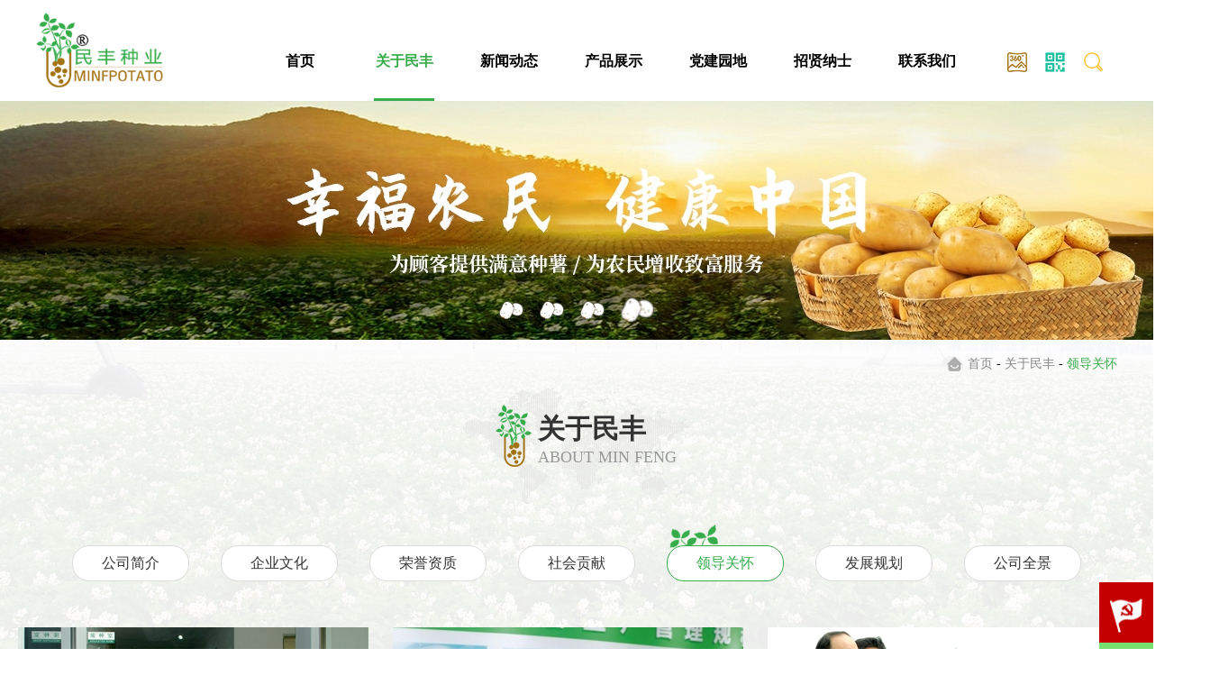

--- FILE ---
content_type: text/html; charset=utf-8
request_url: http://minfpotato.com/ldgh_161/
body_size: 5631
content:
<!DOCTYPE HTML PUBLIC "-//W3C//DTD XHTML 1.0 Transitional//EN" "http://www.w3.org/TR/xhtml1/DTD/xhtml1-transitional.dtd">
<html xmlns="http://www.w3.org/1999/xhtml">
<head>
  
<meta charset="UTF-8">
<meta name="viewport" content="width=device-width, initial-scale=1.0 ,user-scalable=0">
<meta http-equiv="X-UA-Compatible" content="ie=edge">
<title>领导关怀-内蒙古民丰种业有限公司</title>
<link rel="stylesheet" href="/css/base.css">
<link rel="stylesheet" href="/css/swiper.min.css">
<link rel="stylesheet" href="/css/chajian/animate.min.css">
<link rel="stylesheet" href="/css/basetsj.css">
<script src="/js/vendor/jquery-1.7.min.js"></script>
<script src="/js/vendor/jquery.SuperSlide.2.1.3.js"></script>
<script src="/js/vendor/swiper.min.js"></script>
<script src="/js/vendor/common.js"></script>
<script src="/js/EasePack.min.js"></script>
<script src="/js/TweenLite.min.js"></script>
<script src="/js/vendor/wow.min.js"></script>
<script>
    new WOW().init();
</script>
<script>
     var RootPath = "";
</script>
<script>
    $(".gsjs_yi ul li a ").mouseenter(function () {
        var jg = $(this).parent().index();
        $(".gsjs_yi ul li").eq(jg).css("background", "url(img/029.png) no-repeat 18px 22px")
    })
    $(".gsjs_yi ul li a ").mouseleave(function () {
        var jg = $(this).parent().index();
        $(".gsjs_yi ul li").eq(jg).css("background", "url(img/029.png) no-repeat 20px 46px")
        $(".gsjs_yi ul li.on").css("background", "url(img/029.png) no-repeat 18px 22px")
    })
</script>

</head>
<body class="home">


<div class="head_z">
    <div class="w">
        <div class="head_z_log">
            <a href="http://minfpotato.com/" target="_blank" title="内蒙古民丰种业有限公司">
                <img src="/img/001.png" alt="内蒙古民丰种业有限公司">
            </a>
        </div>
        <ul>

            <li 0>
                <a href="http://minfpotato.com/">
                    首页
                </a>
            </li>
            <li 117>
                <a href="http://minfpotato.com/gsjj_118">关于民丰</a>
                <ul>
                    <div>
                        <li 118>
                            <a href="http://minfpotato.com/gsjj_118">公司简介</a>
                        </li>
                        <li 158>
                            <a href="http://minfpotato.com/gsjj_158">企业文化</a>
                        </li>
                        <li 159>
                            <a href="http://minfpotato.com/ryzz_159">荣誉资质</a>
                        </li>
                        <li 160>
                            <a href="http://minfpotato.com/gsjj_160">社会贡献</a>
                        </li>
                        <li 161>
                            <a href="http://minfpotato.com/ldgh_161">领导关怀</a>
                        </li>
                        <li 162>
                            <a href="http://minfpotato.com/gsjj_162">发展规划</a>
                        </li>
                        <li 163>
                                <a href="https://d34jiokkz.720think.com/t/d34jiokkz?def_sid=109130" target="_blank">公司全景</a>
                        </li>
                                                </div>
                </ul>
            </li>
            <li 164>
                <a href="http://minfpotato.com/shgx_165">新闻动态</a>
                <ul>
                    <div>
                        <li 165>
                            <a href="http://minfpotato.com/shgx_165">公司新闻</a>
                        </li>
                        <li 166>
                            <a href="http://minfpotato.com/shgx_166">行业动态</a>
                        </li>
                                                            <li>
                                    <a href="https://www.nmg.gov.cn/zwgk/zfgb/2025n/202310/" target="_blank">政府公报</a>
                                </li>
                    </div>
                </ul>
            </li>
            <li 168>
                <a href="http://minfpotato.com/cpzs_169">产品展示</a>
                <ul>
                    <div>
                        <li 169>
                            <a href="http://minfpotato.com/cpzs_169">民丰种业</a>
                        </li>
                        <li 170>
                            <a href="http://minfpotato.com/cpzs_170">阴山优麦</a>
                        </li>
                        <li 171>
                            <a href="http://minfpotato.com/cpzs_171">蒙薯食品</a>
                        </li>
                                                </div>
                </ul>
            </li>
            <li 167>
                <a href="http://minfpotato.com/djyd_167">党建园地</a>
                <ul>
                    <div>
                                                </div>
                </ul>
            </li>
            <li 172>
                <a href="http://minfpotato.com/zxns_172">招贤纳士</a>
                <ul>
                    <div>
                                                </div>
                </ul>
            </li>
            <li 174>
                <a href="http://minfpotato.com/lxfs_175">联系我们</a>
                <ul>
                    <div>
                        <li 175>
                            <a href="http://minfpotato.com/lxfs_175">联系方式</a>
                        </li>
                        <li 180>
                            <a href="http://minfpotato.com/zxly_180">在线留言</a>
                        </li>
                        <li 182>
                            <a href="http://minfpotato.com/ckly_182">查看留言</a>
                        </li>
                        <li 185>
                            <a href="http://minfpotato.com/sitemap_185">网站地图</a>
                        </li>
                                                </div>
                </ul>
            </li>
        </ul>
        <div class="head_z_right">
            <a href="https://d34jiokkz.720think.com/t/d34jiokkz?def_sid=109130" target="_blank">
                <img class="wow swing bg-purple" src="/img/003.jpg" alt="">
            </a>
            <a>
                <img class="tewm" src="/img/002.jpg" >
            </a>
            <a class="sstc">
                <img src="/img/lj_ss_b.jpg" >
            </a>
            <img class="tewmt" src="/img/090.jpg">
        </div>
    </div>
    <div class="sousuo">
        <a href="javascript:;" id="submit"></a>
        <div>
            <input class="document"  type="text" value="请输入您的关键词" onfocus="if (value =='请输入您的关键词'){value =''}" onblur="if (value ==''){value='请输入您的关键词'}" id="textfield">
        </div>
        <a href="javascript:;" class="search-close"></a>
    </div>
</div>
<script type="text/javascript">
    $(".tewm").mouseenter(function () {
        $(".tewmt").css("opacity", "1")
    })
    $(".tewm").mouseleave(function () {
        $(".tewmt").css("opacity", "0")
    })
</script>
<script>
    new WOW().init();
</script>
<script>
    $(".sstc").click(function () {
        $(".sousuo").show(500);
    });
    $(".search-close").click(function () {
        $(".sousuo").hide(300);
    });
</script>
<script>

    $(function () {
        $("#submit").click(function () {
            var str = $("#textfield").val();
            str = str.replace(/\s*/g, "");
            if (str == "请输入您的关键词" || str == "") {
                layer.msg('请输入您想搜索的信息', { icon: 5 });
                return;
            }
            else {
                var url = RootPath + "/search/";
                $.cookie('ss_cookie', str, { path: '/' });
                window.open(url);
            }
        });
    });
</script>
<script>
    $.fn.EnterEvent = function (option) {
        var $this = $(this);
        $this.unbind("keypress").bind("keypress", function (e) {
            //Mozilla内核捕捉回车
            if (window.event == undefined) {
                if (e.which == 13) {
                    option.Button.trigger(option.Event);
                }
            }
                //IE内核捕捉回车
            else {
                if (window.event.keyCode == 13) {
                    option.Button.trigger(option.Event);
                }
            }
        });
    };
    $(document).ready(function () {
        $("#textfield").EnterEvent({ Event: "click", Button: $("#submit") });
    })
</script>


<div id="gsjs_lb" class="gsjs_lb">
    <div class="hd">
        <ul>
            <li></li>
            <li></li>
            <li></li>
            <li></li>
        </ul>
    </div>
    <div class="bd bdu">
            <ul>
                    <li style="background: url(/Upload/20200417/big_202004171022021198.jpg) no-repeat center"></li>
                    <li style="background: url(/Upload/20191220/big_201912201551408885.jpg) no-repeat center"></li>
                    <li style="background: url(/Upload/20200602/big_202006021729463516.jpg) no-repeat center"></li>
                    <li style="background: url(/Upload/20210517/big_202105171737475819.jpg) no-repeat center"></li>
            </ul>
        </div>
    </div>
<script type="text/javascript">
    jQuery("#gsjs_lb").slide({
        mainCell: ".bd ul",
        effect: "leftLoop",
        autoPlay: true
    });
</script>
    


<!-- 公司介绍内容开始 -->
    <div class="gsjs_mbx">
    <div class="w">
        <div class="nr">
            <a href="http://minfpotato.com/">首页</a> - <a href="http://minfpotato.com/gsjj_118">关于民丰</a> - <a href="http://minfpotato.com/ldgh_161" class="on">领导关怀</a>
        </div>
    </div>
</div>
<div class="gsjs">
    <div class="gsjs_bt">
        <div class="tu">
            <img src="/img/028.png" alt="">
        </div>
        <div class="zi">
                <h2>关于民丰</h2>
                <p>ABOUT MIN FENG</p>
        </div>
    </div>
</div>
    <div class="gsjs_yi">
        <div class="w">
                        <ul>
                                <li 118>
                                        <a href="http://minfpotato.com/gsjj_118">公司简介</a>
                                </li>
                                <li 158>
                                        <a href="http://minfpotato.com/gsjj_158">企业文化</a>
                                </li>
                                <li 159>
                                        <a href="http://minfpotato.com/ryzz_159">荣誉资质</a>
                                </li>
                                <li 160>
                                        <a href="http://minfpotato.com/gsjj_160">社会贡献</a>
                                </li>
                                <li 161>
                                        <a href="http://minfpotato.com/ldgh_161">领导关怀</a>
                                </li>
                                <li 162>
                                        <a href="http://minfpotato.com/gsjj_162">发展规划</a>
                                </li>
                                <li 163>
                                        <a href="https://d34jiokkz.720think.com/t/d34jiokkz?def_sid=109130">公司全景</a>
                                </li>
                                                    </ul>
                </div>
            </div>
            <script type="text/javascript">
                jQuery(".gsjs_yi—b").slide({
                    mainCell: ".bd ul",
                    autoPage: true,
                    effect: "left",
                    // autoPlay: true,
                    vis: 6
                });
            </script>


<div class="ldgh">
    <ul>
        <li>
            <h3>
                <div class="nr_xwdt_lb_ge">
                    <a href="http://minfpotato.com/ldgh/info/759.html" target="_blank" title="中央政治局委员、国务院副总理胡春华视察民丰马铃薯脱毒组培中心">
                        <div>
                            <img src="/Upload/20191102/big_201911021023257600.jpg" alt="中央政治局委员、国务院副总理胡春华视察民丰马铃薯脱毒组培中心">
                        </div>
                        <h4>中央政治局委员、国务院副总理胡春华视察民...</h4>
                        <p></p>
                    </a>
                </div>
            </h3>
        </li>
        <li>
            <h3>
                <div class="nr_xwdt_lb_ge">
                    <a href="http://minfpotato.com/ldgh/info/762.html" target="_blank" title="原中共中央政治局委员、国务院副总理刘延东视察我公司">
                        <div>
                            <img src="/Upload/20200622/big_202006221741087546.jpg" alt="原中共中央政治局委员、国务院副总理刘延东视察我公司">
                        </div>
                        <h4>原中共中央政治局委员、国务院副总理刘延东...</h4>
                        <p></p>
                    </a>
                </div>
            </h3>
        </li>
        <li>
            <h3>
                <div class="nr_xwdt_lb_ge">
                    <a href="http://minfpotato.com/ldgh/info/796.html" target="_blank" title="原中共中央书记处书记、中纪委副书记何勇视察我公司">
                        <div>
                            <img src="/Upload/20191102/big_201911021050549788.jpg" alt="原中共中央书记处书记、中纪委副书记何勇视察我公司">
                        </div>
                        <h4>原中共中央书记处书记、中纪委副书记何勇视...</h4>
                        <p></p>
                    </a>
                </div>
            </h3>
        </li>
        <li>
            <h3>
                <div class="nr_xwdt_lb_ge">
                    <a href="http://minfpotato.com/ldgh/info/794.html" target="_blank" title="农业农村部党组书记、部长韩长赋视察我公司">
                        <div>
                            <img src="/Upload/20191102/big_201911021049219163.jpg" alt="农业农村部党组书记、部长韩长赋视察我公司">
                        </div>
                        <h4>农业农村部党组书记、部长韩长赋视察我公司</h4>
                        <p></p>
                    </a>
                </div>
            </h3>
        </li>
        <li>
            <h3>
                <div class="nr_xwdt_lb_ge">
                    <a href="http://minfpotato.com/ldgh/info/1011.html" target="_blank" title="中国人民银行党委书记、中国银保监会主席郭树清莅临公司调研产业化扶贫工作">
                        <div>
                            <img src="/Upload/20200423/big_202004230940408937.jpg" alt="中国人民银行党委书记、中国银保监会主席郭树清莅临公司调研产业化扶贫工作">
                        </div>
                        <h4>中国人民银行党委书记、中国银保监会主席郭...</h4>
                        <p></p>
                    </a>
                </div>
            </h3>
        </li>
        <li>
            <h3>
                <div class="nr_xwdt_lb_ge">
                    <a href="http://minfpotato.com/ldgh/info/792.html" target="_blank" title="原内蒙古自治区党委书记李纪恒莅临公司考察指导产业化扶贫工作">
                        <div>
                            <img src="/Upload/20191102/big_201911021048028069.jpg" alt="原内蒙古自治区党委书记李纪恒莅临公司考察指导产业化扶贫工作">
                        </div>
                        <h4>原内蒙古自治区党委书记李纪恒莅临公司考察...</h4>
                        <p></p>
                    </a>
                </div>
            </h3>
        </li>
    </ul>

<div class="ryzz_fy1">
    
<!--MvcPager v3.0.1 for ASP.NET MVC 4.0+ © 2009-2015 Webdiyer (http://en.webdiyer.com)-->
<div data-invalidpageerrmsg="Page index is invalid" data-outrangeerrmsg="Page index is out of range" data-pagecount="2" data-pageindexbox="#pageIndexBox" data-pageparameter="pageindex" data-pagerid="Webdiyer.MvcPager" data-urlformat="/ldgh_161___pageindex__"><a></a><span>1</span><a href="/ldgh_161_2">2</a><a href="/ldgh_161_2"></a></div>
<!--MvcPager v3.0.1 for ASP.NET MVC 4.0+ © 2009-2015 Webdiyer (http://en.webdiyer.com)-->

</div>
</div>




<div class="dibu">
    <div class="dibu_top">
        <div class="w">
            <div class="dibu_top_yi">
                <img src="/img/019.png" alt="内蒙古民丰种业有限公司">
            </div>
            <div class="dibu_top_er">
                <p>地点：乌兰察布市集宁区李长庆民丰种业标准示范园区</p>
                <p>电话：0474－8986838</p>
                <p>网址：www.minfpotato.com</p>
            </div>
            <div class="dibu_top_san">
                
                <p><a href="https://beian.miit.gov.cn/" target="_blank">蒙ICP备19001344号-1</a>&nbsp;&nbsp; <img src="/img/020.png" alt="">&nbsp;&nbsp; <a href="http://www.beian.gov.cn/portal/registerSystemInfo?recordcode=15090202000091" target="_blank">蒙公网安备 15090202000091号</a>                    </p>
                <p><a href="http://www.nmgf.net/" target="_blank">网站建设：</a><a href="http://www.nmgf.net/" target="_blank">国风网络</a>　<a href="/sitemap_185" target="_blank">网站地图</a>   <script type="text/javascript" src="//js.users.51.la/20831503.js"></script><script type="text/javascript">document.write(unescape("%3Cspan id='cnzz_stat_icon_1278988362'%3E%3C/span%3E%3Cscript src='https://s9.cnzz.com/z_stat.php%3Fid%3D1278988362%26show%3Dpic' type='text/javascript'%3E%3C/script%3E"));</script>　<img src="/img/023.png"></p>
            </div>
        </div>
    </div>
    <div class="dibu_bot">
        <div class="w">
            <div class="dibu_bot_left">
                <ul>
                    <li><p>内蒙古民丰种业有限公司　内蒙古民丰种业有限公司　内蒙古民丰种业有限公司　内蒙古民丰种业有限公司　内蒙古民丰种业有限公司　</p></li>
                </ul>
            </div>
        </div>
    </div>
    <div class="hdd">
        <ul>
            <li>
                <a href="http://minfpotato.com/djyd_167">
                    <img src="/img/066.png">
                </a>
            </li>
            <li>
                <a href="">
                    <img src="/img/067.png">
                </a>
            </li>
            <li class="hddb">
                <img src="/img/068.png">
            </li>
        </ul>
    </div>
</div>
<script>
    $(".hddb").click(function () {
        $("html").animate({
            scrollTop: 0
        }, 500)
    })
</script>
<script>
    $(function(){
        var hd = $(".dibu_bot_left").height();
        $(".dibu_bot").height(hd);
    })
</script>



</body>
</html>
<script src="/js/gfwl.js"></script>

--- FILE ---
content_type: text/css
request_url: http://minfpotato.com/css/base.css
body_size: 574
content:
/* 将页面中标签默认样式去掉 */

body,
p,
h1,
h2,
h3,
h4,
h5,
h6,
ul,
ol,
dl,
dd,
dt,
li,
input {
    margin: 0;
    padding: 0;
    list-style: none;
    font-family: "微软雅黑";
    font-size: 14px;
}

a {
    text-decoration: none;
    color: #000;
}

a:hover {
    color: #323232;
}

img,
input {
    vertical-align: middle;
    border: 0 none;
    outline-style: none;
    padding: 0;
}


/* 清除浮动 */

.clearfix::after {
    content: "";
    display: block;
    clear: both;
    height: 0;
    line-height: 0;
    visibility: hidden;
}

.clearfix {
    zoom: 1;
}


/* 版心:; */

.w {
    width: 1200px;
    margin: 0 auto;
}

--- FILE ---
content_type: text/css
request_url: http://minfpotato.com/css/basetsj.css
body_size: 11307
content:
/* 头部导航栏部分 */

.demo-1 {
    width: 100%;
    height: 100%;
    position: fixed;
    z-index: -1;
    top: 0;
    left: 0;
}

.head_z {
    height: 112px;
    width: 100%;
    position: relative;
    background-color: #fff;
}

.head_z_log {
    padding-top: 14px;
    float: left;
}

.head_z_log:hover {
    opacity: 0.7;
}

.head_z .w>ul {
    margin-left: 69px;
    float: left;
    padding-top: 58px;
}

.head_z_log img {
    width: 141px;
}

.head_z .w>ul>li {
    float: left;
    margin-left: 49px;
    font-size: 14px;
    color: #000;
    /* position: relative; */
    font-weight: 700;
    width: 67px;
    text-align: center;
    cursor: pointer;
    background: url("../img/004.jpg") no-repeat bottom;
    background-size: 0;
    transition: background-size 0.2s;
    -webkit-transition: background-size 0.2s;
}

.head_z .w>ul>li.on {
    background: url("../img/004.jpg") no-repeat bottom;
    background-size: 100%;
}

.head_z .w>ul>li.on>a {
    color: #36ac4a;
}

.head_z .w>ul>li:hover {
    background: url("../img/004.jpg") no-repeat bottom;
    background-size: 100%;
}

.head_z .w>ul>li:hover>a {
    color: #36ac4a;
}

.head_z .w>ul>li {
    width: 67px;
    height: 54px;
    float: left;
    margin-left: 49px;
    font-size: 14px;
    color: #000;
    font-weight: 700;
    text-align: center;
}

.head_z .w>ul>li>a {
    color: #000;
    font-size: 16px;
}

.head_z .w>ul>li>ul {
    width: 100%;
    position: absolute;
    left: 0;
    top: 111px;
    z-index: 100;
    height: 0;
    overflow: hidden;
    background-color: #f4f6f5;
    transition: height 0.5s;
    -webkit-transition: height 0.5s;
}

.head_z .w>ul>li>ul>div>li {
    /* float: left; */
    margin-right: 50px;
    display: none;
}

.head_z .w>ul>li>ul>div {
    width: 1200px;
    margin: auto;
}

.head_z .w>ul>li>ul>div>li a {
    line-height: 56px;
    font-size: 15px;
    color: #333333;
    font-weight: 400;
    display: block;
}

.head_z .w>ul>li>ul>div>li:hover a {
    color: #36ac4a;
}

.head_z .w>ul>li>ul>div>li.on a {
    color: #36ac4a;
}

.sousuo {
    width: 100%;
    overflow: hidden;
    height: 112px;
    position: fixed;
    left: 0;
    top: 0;
    background-color: #fff;
    z-index: 11000;
    display: none;
}

.sousuo>#submit {
    float: left;
    display: block;
    /* width: 40px; */
    width: 5%;
    height: 112px;
    margin-left: 40px;
    background: url(../img/lj_ss_b.png) no-repeat center center;
}

.search-close {
    /* width: 40px; */
    width: 5%;
    height: 112px;
    background: url(../img/lj_ss_a.jpg) no-repeat center;
    float: right;
    margin-right: 40px;
}

.sousuo>div {
    overflow: hidden;
    margin: 45px auto;
    float: left;
    width: 70%;
    margin-left: 10px;
}

.head_z_right {
    float: right;
    padding-top: 58px;
    position: relative;
}

.head_z_right a {
    margin-right: 16px;
    cursor: pointer;
}

.head_z_right a:hover {
    opacity: 0.8;
}

.head_z_right>img {
    position: absolute;
    bottom: -121px;
    z-index: 10;
    box-shadow: 0 0 13px -2px;
    opacity: 0;
    transition: opacity 0.2s;
    -webkit-transition: opacity 0.2s;
}

.tewm {
    cursor: pointer;
}

.head_z .w>ul>li:hover ul {
    z-index: 100;
    height: auto;
}

.head_z .w>ul>li:hover li {
    display: inline-block;
}


/* 轮播图部分 */

.slideBox {
    width: 100%;
    height: 667px;
    position: relative;
}

.bdu {
    height: 100%;
}

.bdu ul {
    height: 100%;
}

.bdu li {
    height: 100%;
}

.hd1 ul {
    position: absolute;
    left: 50%;
    /* transform: translate(-50%); */
    margin-left: -79px;
    bottom: 37px;
    color: #fff;
    z-index: 1;
}

.hd1 ul li {
    /* width: 8px;
    height: 8px;
    display: inline-block;
    margin: 0 7px;
    cursor: pointer;
    border: 2px solid #a27213;
    border-radius: 50%; */
    display: inline-block;
    width: 27px;
    height: 27px;
    background: url(../img/025.png) no-repeat center;
    background-size: 100%;
    margin: 0 7px;
    transition: width 0.5s;
    -webkit-transition: width 0.5s;
    cursor: pointer;
}

.hd1 .on {
    /* background-color: #a27213; */
    width: 37px;
}

.tempWrap {
    width: 100% !important;
    height: 100%;
}

.bdu {
    overflow: hidden;
}

.prev6 {
    display: block;
    width: 33px;
    height: 26px;
    position: relative;
    position: absolute;
    left: 10px;
    top: 276px;
    color: #fff;
    background: url("../img/01.png") no-repeat right;
    z-index: 2;
    text-align: center;
}

.next6 {
    display: block;
    width: 33px;
    height: 26px;
    position: relative;
    position: absolute;
    right: 10px;
    top: 276px;
    color: #fff;
    background: url("../img/04.png") no-repeat left;
    z-index: 2;
    text-align: center;
}

.prev6 span {
    display: block;
    width: 26px;
    height: 26px;
    position: absolute;
    left: 0;
    top: 0;
}

.next6 span {
    display: block;
    width: 26px;
    height: 26px;
    position: absolute;
    right: 0;
    top: 0;
}

.prev6:hover span {
    background: url("../img/05.png") no-repeat left;
}

.next6:hover span {
    background: url("../img/05.png") no-repeat right;
}


/* 首页内容部分 */

.nr {
    background-color: #f5f5f5;
}

.nr_gymf {
    height: 700px;
    background: url("../img/002.png") no-repeat center;
}

.nr_gymf>div {
    width: 100%;
    height: 100%;
    position: relative;
}

.nr_gymf>div .nr_bjx {
    width: 0;
    height: 92px;
    position: absolute;
    bottom: 149px;
    background: url("../img/004.png") no-repeat left center;
    transition: width 3s;
    -webkit-transition: width 3s;
}

.nr_gymf .w {
    padding-top: 52px;
    text-align: center;
}

.nr_gymf_yi {
    overflow: hidden;
    width: 280px;
    padding: 0 18px;
    box-sizing: border-box;
    margin: auto;
}

.nr_gymf_yi>div {
    float: left;
    margin-right: 7px;
}

.nr_gymf_yi h2 {
    padding-top: 60px;
    font-size: 24px;
    float: left;
    text-align: left;
}

.nr_gymf_yi h2 a:hover {
    color: #a27213;
}

.nr_gymf_yi h2 p {
    color: #999;
    font-size: 18px;
}

.nr_gymf .w h3 {
    font-size: 30px;
    margin-top: 45px;
    margin-bottom: 20px;
    font-weight: 400;
    color: #a27213;
}

.nr_gymf .w p {
    font-size: 14px;
    color: #333333;
    margin-bottom: 10px;
}

.nr_gymf .w p.pp {
    /*margin-bottom: 50px;*/
}

.nr_ljgd {
    width: 120px;
    height: 38px;
    border: 1px solid #36ac4a;
    margin: auto;
    line-height: 38px;
    text-align: center;
    font-size: 14px;
    color: #333;
}

.nr_ljgd:hover a {
    color: #3eab4c;
}

.nr_ljgd a {
    display: block;
    font-size: 14px;
    color: #333;
}


/*
.nr_gymf .w ul {
    margin-top: 32px;
} */

.nr_gymf .w ul {
    overflow: hidden;
    position: absolute;
    bottom: 115px;
    z-index: 10;
}

.nr_gymf .w ul li {
    float: left;
    margin: 0px 79px;
    padding-top: 32px;
    transition: margin 0.5s;
    -webkit-transition: margin 0.5s;
}

.nr_gymf .w ul li:hover {
    margin: 0px 76px;
}

.nr_gymf .w ul li:hover div {
    width: 84px;
}

.nr_gymf .w ul li a {
    display: block;
    width: 100%;
    height: 100%;
}

.nr_gymf .w ul li div {
    width: 78px;
    height: 75px;
    transition: width 0.5s;
    -webkit-transition: width 0.5s;
}

.nr_gymf .w ul li div img {
    width: 82%;
}


/* .nr_gymf .w ul li div img{

}
.nr_gymf .w ul li:hover div img{

} */

.nr_gymf .w ul li p {
    margin-top: 16px;
}

.nr_gymf .w ul li:nth-child(odd) {
    padding-top: 62px;
    font-size: 16px;
    color: #333333;
}

.nr_cpzs {
    height: 673px;
    width: 100%;
    /* background: url("../img/006.jpg") no-repeat center; */
    /* margin-bottom: 30PX; */
    padding-top: 116px;
    box-sizing: border-box;
    position: relative;
    z-index: 0;
}

.bj {
    position: absolute;
    width: 100%;
    height: 100%;
    top: 0;
    left: 0;
    z-index: -1;
}

.bj li {
    width: 100%;
    height: 100%;
    display: none;
}

.nr_cpzs .w {
    padding-left: 150px;
}

.nr_cpzs .w>ul {
    float: left;
    margin-left: 25px;
}

.nr_cpzs .w>ul li {
    width: 57px;
    height: 163px;
    float: left;
    box-sizing: border-box;
    line-height: 25px;
    border: 1px solid #c4e4f7;
    text-align: center;
    margin-right: 19px;
}

.nr_cpzs .w>ul li.on {
    border: 1px solid #36ac4a;
    background-color: #36ac4a;
}

.nr_cpzs .w>ul li:hover {
    border: 1px solid #36ac4a;
    background-color: #36ac4a;
}

.nr_cpzs_left ul li {
    display: none;
}

.nr_cpzs .w>ul li a {
    display: block;
    width: 100%;
    height: 100%;
    font-size: 24px;
    color: #fff;
    padding: 32px 5px;
    box-sizing: border-box;
}

.nr_cpzs_left {
    width: 782px;
    float: left;
}

.nr_cpzs_left_tu {
    float: left;
}

.nr_cpzs_left_zi {
    float: right;
    width: 121px;
    position: relative;
    padding-top: 342px;
}

.nr_cpzs_left_zi p {
    height: 300px;
    width: 109px;
    position: absolute;
    color: #ffffff;
    column-count: 4;
    font-size: 14px;
    direction: rtl;
    top: 0;
    right: -3px;
    overflow: hidden;
}

.nr_cpzs_left_zi div {
    width: 51px;
    margin: auto;
    transform: rotate(0deg);
    transition: transform 0.5s;
    -webkit-transition: transform 0.5s;
}

.nr_cpzs_left_zi div:hover {
    width: 51px;
    margin: auto;
    transform: rotate(180deg);
}

.nr_xwdt {
    width: 100%;
    padding-bottom: 88px;
    background-color: #fff;
    padding-top: 30px;
}

.nr_xwdt_lb {
    margin-top: 33px;
}

.nr_xwdt_lb_ge {
    width: 389px;
    /* height: 395px; */
    height: 315px;
    background: url("../img/016.png") no-repeat 3px bottom;
    transition: background 1s;
    -webkit-transition: background 1s;
}

.nr_xwdt_lb_ge a {
    display: block;
    height: 100%;
}

.nr_xwdt_lb_ge a h4 {
    font-size: 16px;
    color: #333;
    line-height: 63px;
    display: block;
    word-break: keep-all;
    white-space: nowrap;
    overflow: hidden;
    text-overflow: ellipsis;
}

.nr_xwdt_lb_ge a p {
    line-height: 30px;
    color: #999999;
    font-size: 14px;
    font-weight: 400;
}

.nr_xwdt_b {
    position: relative;
}

.nr_xwdt_b li {
    float: left;
    margin-right: 16px;
}

.nr_xwdt_lb_ge div {
    width: 100%;
    height: 215px;
    overflow: hidden;
}

.nr_xwdt_b li div img {
    width: 100%;
    transition: width 0.5s;
    -webkit-transition: width 0.5s;
}

.nr_xwdt_b li:hover div img {
    width: 108%;
}

.nr_xwdt_b li:hover h4 {
    color: #a27213;
}

.nr_xwdt_b li:hover .nr_xwdt_lb_ge {
    background: url("../img/016.png") no-repeat 30px bottom;
}

.nr_xwdt_b .prev {
    width: 59px;
    height: 59px;
    position: absolute;
    top: 100px;
    left: -114px;
    background: url("../img/012.png") no-repeat;
}

.nr_xwdt_b .prev:hover {
    background: url("../img/013.png") no-repeat;
}

.nr_xwdt_b .next {
    width: 59px;
    height: 59px;
    position: absolute;
    top: 100px;
    right: -114px;
    background: url("../img/014.png") no-repeat;
}

.nr_xwdt_b .next:hover {
    background: url("../img/015.png") no-repeat;
}


/* 底部部分 */

.dibu {
    width: 100%;
    border-top: 3px solid #36ac4a;
    background-color: #fff;
}

.dibu_top {
    height: 346px;
    width: 100%;
    background: url("../img/018.png") no-repeat center bottom;
    padding-top: 65px;
    box-sizing: border-box;
}

.dibu_bot {
    height: 65px;
    width: 100%;
    background-color: #231700;
}

.dibu_top_yi {
    width: 271px;
}

.dibu_top_er {
    width: 457px;
    height: 125px;
    padding-left: 68px;
    border-left: 1px solid #e9e9e9;
    border-right: 1px solid #e9e9e9;
    box-sizing: border-box;
    padding-top: 16px;
}

.dibu_top_er p {
    line-height: 27px;
    font-size: 14px;
    color: #333;
}

.dibu_top_san {
    height: 125px;
    padding-left: 68px;
    box-sizing: border-box;
    padding-top: 16px;
}

.dibu_top_san p {
    line-height: 27px;
    font-size: 14px;
    color: #333;
}

.dibu_top .w>div {
    float: left;
}

.dibu_top_san p a {
    font-size: 14px;
    color: #333;
}

.dibu_top_san p a:hover {
    color: #a27213;
}

.dibu_bot_left {
    float: left;
}

.dibu_bot_left li {
    float: left;
    line-height: 65px;
    margin-left: 12px;
    color: #fff;
}

.dibu_bot_right {
    width: 228px;
    height: 65px;
    float: right;
    background-color: #a27213;
    text-align: center;
    line-height: 65px;
    color: #fff;
    font-size: 14px;
    position: relative;
    /*cursor: pointer;*/
}

.dibu_bot_right img {
    margin-left: 9px;
}

.dibu_bot_right ul {
    border: 1px solid #765513;
    background-color: #a27213;
    position: absolute;
    bottom: 65;
    display: none;
}

.dibu_bot_right ul li {
    width: 226px;
    height: 60px;
    line-height: 60px;
    text-align: center;
}

.dibu_bot_right ul li a {
    display: block;
    color: #fff;
    font-size: 14px;
}

.dibu_bot_right ul li:hover {
    background-color: #906716;
}

.dibu_bot_right:hover ul {
    position: absolute;
    bottom: 65px;
    display: block;
}


/* 公司介绍 */

#gsjs_lb {
    height: 265px;
    position: relative;
}

.gsjs {
    width: 100%;
    background-color: ren;
    /* padding-bottom: 45px; */
}

.gsjs_lb .hd ul {
    width: 200px;
    height: 27px;
    position: absolute;
    bottom: 20px;
    left: 50%;
    transform: translateX(-50%);
    z-index: 1;
    text-align: center;
}

.gsjs_lb .hd ul li {
    display: inline-block;
    width: 27px;
    height: 27px;
    background: url("../img/025.png") no-repeat center;
    background-size: 100%;
    margin: 0 7px;
    transition: width 0.5s;
    -webkit-transition: width 0.5s;
    cursor: pointer;
}

.gsjs_lb .hd li.on {
    width: 37px;
}

.gsjs_mbx {
    height: 54px;
    width: 100%;
}

.gsjs_mbx .nr {
    float: right;
    line-height: 54px;
    padding-left: 23px;
    background: url("../img/026.png") no-repeat left 19px;
}

.gsjs_mbx .nr a {
    color: #888888;
}

.gsjs_mbx .nr a:hover {
    color: #36ac4a;
}

.gsjs_mbx .nr .on {
    color: #36ac4a;
}

.gsjs_bt {
    width: 254px;
    height: 128px;
    margin: auto;
    background: url("../img/027.png") no-repeat center;
}

.gsjs_bt .tu {
    float: left;
    padding: 18px 0 0 37px;
    margin-right: 7px;
}

.gsjs_bt .zi {
    float: left;
    padding-top: 25px;
}

.gsjs_bt .zi h2 {
    font-size: 30px;
    color: #333333;
}

.gsjs_bt .zi p {
    color: #999999;
    font-size: 18px;
}

.gsjs_yi {
    /* height: 177px; */
    height: 137px;
}

.gsjs_yi .w {
    overflow: hidden;
    position: relative;
}

.gsjs_yi ul {
    text-align: center;
}

.gsjs_yi ul li {
    width: 161px;
    height: 85px;
    padding-top: 46px;
    display: inline-block;
    background: url("../img/029.png") no-repeat 20px 46px;
    transition: background 0.5s;
    -webkit-transition: background 0.5s;
}

.gsjs_yi ul li a {
    display: block;
    width: 128px;
    height: 38px;
    border: 1px solid #dcdcdc;
    border-radius: 19px;
    color: #333;
    font-size: 16px;
    text-align: center;
    margin: auto;
    line-height: 38px;
    background-color: #fff;
    =word-break: keep-all;
    white-space: nowrap;
    overflow: hidden;
    text-overflow: ellipsis;
}

.gsjs_yi ul li a:hover {
    color: #36ac4a;
    border: 1px solid #36ac4a;
}

.gsjs_yi .w ul li:hover {
    background: url("../img/029.png") no-repeat 18px 22px;
}

.gsjs_yi ul li.on {
    background: url("../img/029.png") no-repeat 18px 22px;
}

.gsjs_yi ul li.on a {
    border: 1px solid #36ac4a;
    color: #36ac4a;
}

.gsjs_er>img {
    display: block;
    margin: auto;
}

.gsjs_er h4 {
    text-align: center;
    width: 100%;
    font-size: 26px;
    color: #36ac4a;
    padding: 20px 0 44px;
}

.gsjs_er p {
    width: 630px;
    line-height: 31px;
    color: #333333;
    font-size: 16px;
    margin: auto;
    text-align: center;
}

.gsjs_san {
    width: 100%;
    height: 478px;
    background: url("../img/009.jpg") no-repeat center top;
    padding-top: 173px;
    margin-top: 64px;
    box-sizing: border-box;
}

.gsjs_san p {
    font-family: SourceHanSansSC Regular;
    color: #fff;
    line-height: 32px;
    margin-bottom: 32px;
    font-size: 16px;
}

.gsjs_si {
    padding-bottom: 80px;
}

.gsjs_si .w>div {
    width: 187px;
    text-align: center;
    padding-top: 90px;
    padding-bottom: 58px;
    margin: auto;
}

.gsjs_si .w>div h2 {
    font-size: 40px;
    color: #3eab4c;
    font-weight: 700;
}

.gsjs_si .w>div p {
    font-size: 16px;
    color: #333;
}

.gsjs_si .w ul {
    width: 100%;
    overflow: hidden;
}

.gsjs_si .w ul li {
    width: 33%;
    height: 476px;
    float: left;
    padding: 0 15px;
    box-sizing: border-box;
}

.gsjs_si .w ul li div {
    width: 100%;
    height: 100%;
    padding: 63px 40px;
    box-sizing: border-box;
}

.gsjs_si .w ul li div>img {
    display: block;
    margin: auto;
    height: 69px;
}

.gsjs_si .w ul li div h4 {
    width: 100%;
    text-align: center;
    padding: 10px 0 23px;
    font-size: 26px;
    color: #333;
    font-weight: 400;
}

.gsjs_si .w ul li div p {
    line-height: 32px;
    font-size: 16px;
    color: #333;
}

.gsjs_wu {
    width: 100%;
    height: 546px;
    background-color: #f9f9f9;
}

.gsjs_wu_left {
    float: left;
    width: 627px;
    padding-top: 130px;
    box-sizing: border-box;
}

.gsjs_wu_left p {
    font-size: 16px;
    color: #333;
    line-height: 25px;
    text-indent: 2em;
    margin-bottom: 36px;
}

.gsjs_wu_left p span {
    font-weight: 700;
}

.gsjs_wu_right {
    width: 528px;
    float: right;
    padding-top: 52px;
    box-sizing: border-box;
}

.gsjs_wu .w {
    overflow: hidden;
}

.gsjs_liu {
    width: 100%;
    height: 651px;
}

.gsjs_liu_left {
    float: left;
    width: 700px;
    padding-top: 217px;
    box-sizing: border-box;
}

.gsjs_liu_left p {
    font-size: 16px;
    color: #333;
    line-height: 32px;
    margin-bottom: 32px;
}

.gsjs_liu_left p span {
    font-weight: 700;
}

.gsjs_liu_right {
    width: 500px;
    float: left;
    padding-top: 87px;
    box-sizing: border-box;
}

.gsjs_liu .w {
    overflow: hidden;
}


/* 荣誉资质 */

.ryzz>ul {
    overflow: hidden;
    padding-bottom: 20px;
}

.ryzz>ul li {
    width: 33%;
    /* height: 574px; */
    float: left;
    padding: 20px 15px 0px;
    box-sizing: border-box;
}

.ryzz>ul li h3 img {
    width: 100%;
}

.ryzz>ul li:hover h3 {
    box-shadow: #f1f1f1 0 0 26px 10px;
    background: url("../img/037.png") no-repeat 173px 311px;
}

.ryzz>ul li:hover h3 p {
    color: #36ac4a;
}

.ryzz>ul li h3 {
    width: 100%;
    height: 100%;
    padding: 23px;
    box-sizing: border-box;
    background: url("../img/036.png") no-repeat 173px 311px;
}

.ryzz>ul li h3 p {
    width: 100%;
    text-align: center;
    color: #333;
    font-size: 20px;
    padding: 17px 0 22px;
    display: block;
    word-break: keep-all;
    white-space: nowrap;
    overflow: hidden;
    text-overflow: ellipsis;
}

.ryzz .ryzz_fy {
    padding-top: 33px;
}

.ryzz_fy {
    width: 315px;
    padding-top: 53px;
    margin: auto;
    overflow: hidden;
    text-align: center;
}

.ryzz_fy .on {
    background-color: #36ac4a;
}

.ryzz_fy .on a {
    color: #fff;
}

.ryzz_fy a {
    display: block;
    width: 100%;
    height: 100%;
}

.ryzz_fy ul {
    float: left;
}

.ryzz_fy div {
    float: left;
}

.ryzz_fy .yy {
    width: 45px;
    height: 45px;
    background-color: #eeeeee;
    border-radius: 3px;
    text-align: center;
    line-height: 45px;
    font-size: 22px;
    color: #333;
    margin: 0 3.5px;
}

.ryzz_fy li:first-child a {
    background: url("../img/038.png") no-repeat center;
}

.ryzz_fy li:last-child a {
    background: url("../img/040.png") no-repeat center;
}

.ryzz_fy li:first-child:hover a {
    background: url("../img/039.png") no-repeat center;
}

.ryzz_fy li:last-child:hover a {
    background: url("../img/041.png") no-repeat center;
}

.ryzz_fy ul li {
    width: 45px;
    height: 45px;
    background-color: #eeeeee;
    border-radius: 3px;
    text-align: center;
    line-height: 45px;
    float: left;
    margin: 0 3.5px;
}

.ryzz_fy ul li a {
    display: block;
    width: 100%;
    height: 100%;
    font-size: 22px;
    color: #333;
}

.ryzz_fy ul li:hover {
    background-color: #36ac4a;
}

.ryzz_fy ul li:hover a {
    color: #fff;
}

.ryzz_fy div:hover {
    background-color: #36ac4a;
}

.ldgh {
    width: 1260px;
    margin: 0 auto;
}

.ldgh>ul {
    overflow: hidden;
}

.ldgh>ul li {
    width: 33%;
    float: left;
    padding: 0 10px;
    box-sizing: border-box;
}

.ldgh>ul li img {
    width: 100%;
    transition: width 0.5s;
    -webkit-transition: width 0.5s;
}

.ldgh>ul li:hover img {
    width: 108%;
}

.ldgh>ul li:hover h4 {
    color: #36ac4a;
    font-weight: 700;
}

.ldgh>ul li .nr_xwdt_lb_ge {
    background: none;
}

.fzgh_yi {
    width: 50px;
    margin: auto;
    padding-bottom: 29px;
}

.fzgh_er {
    width: 100%;
    padding: 0 28px;
    box-sizing: border-box;
    text-align: center;
    padding-bottom: 56px;
}

.fzgh_er p {
    font-size: 16px;
    color: #555555;
    line-height: 38px;
}

.fzgh_er span {
    color: #333;
    font-size: 16px;
    font-weight: 700;
}

.fzgh_san {
    width: 100%;
    /* background: url("../img/043.png") no-repeat 3px 17px; */
}

.fzgh_san h2 {
    width: 100%;
    text-align: center;
    color: #36ac4a;
    font-size: 30px;
    padding-bottom: 48px;
}

.fzgh_san p {
    font-size: 16px;
    color: #555555;
    line-height: 36px;
}

.fzgh ul {
    overflow: hidden;
}

.fzgh ul li {
    width: 33%;
    padding: 42px 9px;
    box-sizing: border-box;
    float: left;
}

.fzgh_si p {
    color: #555555;
    font-size: 16px;
    margin-bottom: 36px;
    line-height: 36px;
    text-indent: 2em;
}

.fzgh_si p span {
    font-weight: 700;
}

.xwdt>ul {
    min-height: 400px;
    width: 1200px;
    overflow: hidden;
    margin: 0 auto;
}

.xwdt>ul li {
    height: 169px;
    width: 600px;
    float: left;
    padding: 0 17px 0 14px;
    box-sizing: border-box;
}

.xwdt>ul li h3 {
    width: 100%;
    height: 100%;
}

.xwdt>ul li a {
    display: block;
    width: 100%;
    height: 100%;
}

.xwdt>ul li a div {
    float: left;
}

.xwdt>ul li h3 {
    border-bottom: 1px solid #e5e5e5;
}

.xwdt_a {
    width: 138px;
    height: 100%;
    padding-top: 44px;
    padding-left: 19px;
    box-sizing: border-box;
    background: url("../img/014.jpg") no-repeat 99px 67px;
}

.xwdt_a h5 {
    color: #666;
    font-size: 34px;
    padding-left: 27px;
    box-sizing: border-box;
}

.xwdt_a p {
    color: #a6a4a4;
    font-size: 16px;
}

.xwdt_b {
    /* width: 167px; */
    width: 0px;
    height: 100%;
    overflow: hidden;
    padding-top: 43px;
    box-sizing: border-box;
}

.xwdt_b img {
    width: 87%;
}

.xwdt_c {
    width: 418px;
    padding-top: 50px;
}

.xwdt_c h4 {
    font-size: 16px;
    color: #333;
    margin-bottom: 8px;
    display: block;
    word-break: keep-all;
    white-space: nowrap;
    overflow: hidden;
    text-overflow: ellipsis;
}

.xwdt_c p {
    font-size: 14px;
    color: #999;
    height: 50px;
    line-height: 27px;
    font-weight: 400;
    overflow: hidden;
    text-overflow: ellipsis;
    display: -webkit-box;
    -webkit-line-clamp: 2;
    -webkit-box-orient: block-axis;
}

.xwdt>ul li:hover {
    background-color: #f8f8f8;
}

.xwdt>ul li:hover h3 {
    border-bottom: 1px solid rgba(0, 0, 0, 0);
}

.xwdt>ul li:hover .xwdt_b {
    width: 167px;
    transition: width 1s;
    -webkit-transition: width 1s;
}

.xwdt>ul li:hover .xwdt_c {
    width: 256px;
    transition: width 1s;
    -webkit-transition: width 1s;
}

.xwdt>ul li:hover .xwdt_c h4 {
    color: #36ac4a;
}

.xwdt>ul li .xwdt_c span {
    color: #36ac4a;
}

.xwdt>ul li:hover .xwdt_c span {
    display: none;
}

.xwxq {
    padding-top: 48px;
    overflow: hidden;
}

.xwxq_left {
    width: 862px;
    float: left;
    background-color: #fff;
    padding: 45px 50px;
    box-sizing: border-box;
}

.xwxq_left h1 {
    font-size: 24px;
    color: #333;
    padding-bottom: 34px;
}

.xwxq_left span {
    color: #979797;
    margin-right: 46px;
}

.xwxq_left span em {
    font-style: inherit;
    cursor: pointer;
}

.xwxq_left span em:hover {
    color: #36ac4a;
}

.xwxq_left>p span:nth-child(3) {
    margin-left: 37px;
}

.xwxq_left>p {
    padding-bottom: 19px;
    border-bottom: 1px solid #dcdcdc;
}

.xwxq_left_nr {
    padding-top: 36px;
    padding-bottom: 30px;
    margin-bottom: 28px;
    min-height: 400px;
}

.xwxq_left_nr p {
    text-indent: 2em;
    line-height: 41px;
    font-size: 16px;
    color: #333333;
}

.xwxq_left_fy {
    width: 100%;
}

.xwxq_left_fy .left {
    float: left;
}

.xwxq_left_fy .right {
    float: right;
}

.xwxq_left_fy .left div {
    margin-bottom: 15px;
}

.xwxq_left_fy .left div p {
    display: inline-block;
    width: 104px;
    height: 34px;
    border: 1px solid #aaaaaa;
    text-align: center;
    line-height: 34px;
    color: #333;
    font-size: 16px;
    border-radius: 17px;
    margin-right: 25px;
}

.xwxq_left_fy .left div a[href] p:hover {
    border: 1px solid #36ac4a;
    color: #36ac4a;
}

.xwxq_left_fy .left div span {
    display: inline-block;
    width: 435px;
    font-size: 16px;
    color: #333;
    word-break: keep-all;
    white-space: nowrap;
    overflow: hidden;
    text-overflow: ellipsis;
    vertical-align: sub;
}

.xwxq_left_fy .right {
    padding-top: 20px;
}

.xwxq_left_fy .right:hover a {
    background-color: #906716;
}

.xwxq_left_fy .right a {
    display: block;
    width: 131px;
    height: 40px;
    background-color: #36ac4a;
    color: #fff;
    font-size: 16px;
    text-align: center;
    line-height: 40px;
    border-radius: 20px;
}

.xwxq_right {
    width: 302px;
    float: right;
    box-sizing: border-box;
}

.xwxq_right>div {
    padding-left: 23px;
    box-sizing: border-box;
    background: url("../img/016.jpg") no-repeat left;
    margin-bottom: 11px;
}

.xwxq_right>div p {
    font-size: 40px;
    color: #333;
    font-family: 宋体;
}

.xwxq_right>div h4 {
    font-size: 26px;
    color: #333;
    font-family: 宋体;
}

.xwxq_right ul {
    width: 100%;
}

.xwxq_right ul li {
    height: 179px;
    border-bottom: 1px solid #e5e5e5;
    box-sizing: border-box;
    padding-top: 34px;
}

.xwxq_right ul li h5 {
    font-size: 16px;
    color: #333;
    display: block;
    word-break: keep-all;
    white-space: nowrap;
    overflow: hidden;
    text-overflow: ellipsis;
    margin-top: 10px;
    margin-bottom: 10px;
}

.xwxq_right ul li p {
    font-size: 14px;
    color: #999999;
    line-height: 27px;
}

.xwxq_right ul li:hover h5 {
    color: #36ac4a;
}

.xwxq_right ul li p span {
    color: #36ac4a;
}

.xwxq_right ul li a {
    color: #979595;
    font-size: 22px;
}

.gsjs_yi—b {
    width: 959px;
    margin: auto;
}

.gsjs_yi—b .prev {
    width: 42px;
    height: 42px;
    position: absolute;
    top: 43px;
    left: 0;
    background: url("../img/047.png") no-repeat center;
}

.gsjs_yi—b .prev:hover {
    background: url("../img/048.png") no-repeat center;
}

.gsjs_yi—b .next {
    width: 42px;
    height: 42px;
    position: absolute;
    right: 0;
    top: 43px;
    background: url("../img/046.png") no-repeat center;
}

.gsjs_yi—b .next:hover {
    background: url("../img/045.png") no-repeat center;
}

.cpzs {
    width: 1264px;
    margin: auto;
}

.cpzs_nr {
    min-height: 400px;
}

.cpzs_nr ul {
    overflow: hidden;
}

.cpzs_nr li {
    width: 33%;
    height: 614px;
    float: left;
    padding: 33px 16px;
    box-sizing: border-box;
    overflow: hidden;
    transition: padding 0.5s;
    -webkit-transition: padding 0.5s;
}

.xwdt {
    min-height: 380px;
}

.cpzs_nr li:hover {
    padding: 16.5px 8px;
}

.cpzs_nr li:hover a {
    background-color: #3eab4c;
}

.cpzs_nr li:hover .cpzs_nr_nr {
    background-color: #36ac4a;
}

.cpzs_nr li:hover .cpzs_nr_nr h4 {
    color: #fff;
}

.cpzs_nr li:hover .cpzs_nr_nr p {
    color: #fff;
}

.cpzs_nr li:hover .cpzs_nr_nr div {
    color: #fff;
}

.cpzs_nr li a {
    display: block;
    width: 100%;
    height: 100%;
    box-shadow: #f8f8f8 0 0 25px 18px;
}

.cpzs_nr li a img {
    width: 100%;
}

.cpzs_nr li h4 {
    padding: 22px 0 14px;
    width: 100%;
    color: #333;
    font-size: 18px;
    text-align: center;
}

.cpzs_nr li p {
    width: 100%;
    font-size: 15px;
    line-height: 28px;
    color: #555555;
    text-align: center;
    padding-bottom: 14px;
    border-bottom: 1px solid #e1dfdf;
}

.cpzs_nr li .xia {
    width: 100%;
    line-height: 50px;
    color: #999999;
    font-size: 14px;
    text-align: center;
}

.cpzs_nr li .cpzs_nr_nr {
    width: 100%;
    height: 100%;
    padding: 0 30px;
    box-sizing: border-box;
}

.cpxq {
    overflow: hidden;
}

.cpxq .xwxq_left {
    width: 100%;
}

.cpxq_nr {
    min-height: 550px;
    padding-top: 54px;
    /* margin-right: 52px; */
}

.cpxq_nr h1 {
    color: #36ac4a;
    padding-top: 27px;
    font-size: 24px;
    margin-bottom: 14px;
}

.cpxq_nr h1 p {
    color: #aeadad;
    font-size: 16xp;
    padding-top: 25px;
    padding-bottom: 12px;
}

.cpxq_nr>p {
    line-height: 34px;
    margin-bottom: 34px;
    color: #555;
    font-size: 16px;
}


/* 李鑫 */

.zxns ul {
    overflow: hidden;
    min-height: 300px;
}

.zxns ul li {
    float: left;
    width: 47%;
    margin: 0 1.5%;
    /* margin-top: 30px; */
    margin-top: 3px;
}

.zxns ul li a {
    display: block;
    border-bottom: 1px solid #e5e5e5;
    /* line-height: 82px; */
    line-height: 40px;
}

.zxns ul li a p {
    background: url(../img/zxns_icon.png) no-repeat 4% center;
    font-size: 18px;
    color: #333333;
    font-weight: normal;
    padding-left: 55px;
    transition: .3s;
}

.zxns ul li a:hover {
    border-color: #fff;
    box-shadow: 0 0 8px 1px #f7f7f7;
    border-radius: 5px;
    background: url(../img/zxns_icon2.png) no-repeat 95% center;
}

.zxns ul li a:hover p {
    background: url(../img/zxns_icon1.png) no-repeat 4% center;
    font-weight: bold;
    transition: .3s;
}


/* .lxfs>.w>div {
    display: inline-block;
    width: 49%;
    vertical-align: bottom;
}

.lxfs .lx_left p {
    font-size: 18px;
    color: #333333;
    line-height: 40px;
}

.lxfs .lx_left img {
    margin-bottom: 40px;
}

.lxfs .lx_right {
    text-align: center;
} */

.lxfs .w {
    text-align: center;
}

.lxfs .lxfs_xk {
    height: 236px;
    width: 100%;
    text-align: center;
    position: relative;
}

.lxfs ul {
    height: 236px;
    width: 1300px;
    text-align: center;
    position: absolute;
    top: 93px;
}

.lxfs ul li {
    width: 383px;
    height: 259px;
    display: inline-block;
    padding: 30px 23px;
    box-sizing: border-box;
    vertical-align: top;
    text-align: left;
    margin: 0 10px;
    background-color: #fff;
    box-shadow: #f7f7f7 0 0 25px 6px;
}

.lxfs ul li h2 {
    color: #333;
    font-size: 20px;
    margin-bottom: 8px;
}

.lxfs ul li .xian {
    width: 32px;
    height: 4px;
    background-color: #36ac4a;
    margin-bottom: 23px;
}

.lxfs ul li p {
    line-height: 35px;
    color: #666666;
    font-size: 14px;
}

.lxfs .lx_left {
    display: inline-block;
    margin: 0 20px;
    vertical-align: top;
}

.lxfs .lx_right {
    display: inline-block;
    text-align: left;
    padding-top: 35px;
    margin: 0 20px;
    vertical-align: top;
}

.lxfs .lx_right_yi {
    color: #36ac4a;
    font-size: 14px;
}

.lxfs .lx_right_er {
    color: #36ac4a;
    font-size: 36px;
}

.lxfs .lx_right_san {
    color: #333333;
    font-size: 24px;
    margin-bottom: 10px;
}

.lxfs .lx_right_si {
    color: #999999;
    font-size: 14px;
}

.lxfs iframe {
    width: 100%;
    height: 490px;
    border: none;
    /* margin-top: 68px; */
}

.zxly {
    margin-bottom: 113px;
}

.zxly .w>img {
    display: block;
    margin: 0 auto;
    margin-bottom: 15px;
}

.zxly .w>p {
    text-align: center;
    font-size: 16px;
    color: #555555;
    margin-bottom: 80px;
    line-height: 30px;
}

.zxly .w>div {
    width: 45%;
    display: inline-block;
    margin: 0 2.3%;
    margin-top: 40px;
}

.zxly .w>div>img {
    margin-top: -3px;
}

.zxly .w>div input {
    display: block;
    width: 100%;
    border-bottom: 1px solid #e5e5e5;
    font-size: 16px;
    line-height: 50px;
    margin-top: 10px;
    background-color: rgba(0, 0, 0, 0);
}

.zxly .w>div span {
    font-size: 16px;
    margin-left: 15px;
}

.zxly .w>div textarea {
    display: block;
    width: 100%;
    resize: none;
    border: none;
    border-bottom: 1px solid #e5e5e5;
    font-size: 16px;
    margin-top: 20px;
    font-family: "微软雅黑";
    outline: none;
    height: 60px;
    background-color: rgba(0, 0, 0, 0);
}

.zxly .w>a {
    display: inline-block;
    width: 230px;
    line-height: 50px;
    text-align: center;
    font-size: 20px;
    border: 1px solid #36ac4a;
    margin-left: 33px;
    transition: .3s;
}

.zxly .w>a:hover {
    background: #36ac4a;
    color: #fff;
    transition: .3s;
}

.zxns_fy {
    padding-bottom: 105px;
    padding-top: 30px;
}

.ckly {
    padding-bottom: 15px;
}

.ckly>ul {
    width: 100%;
}

.ckly>ul li {
    min-height: 153px;
    width: 100%;
    box-shadow: #f9f9f9 0 0 25px 18px;
    box-sizing: border-box;
    overflow: hidden;
}

.ckly>ul li .ckly_tx {
    height: 100%;
    width: 142px;
    padding: 30px 40px;
    float: left;
    box-sizing: border-box;
}

.ckly>ul li .ckly_nr {
    width: 1009px;
    float: left;
}

.ckly>ul li .ckly_nr>h4 {
    font-size: 18px;
    color: #000;
    font-weight: 400;
}

.ckly>ul li .ckly_nr>h4 {
    font-size: 18px;
    color: #000;
    padding-top: 33px;
}

.ckly>ul li .ckly_nr>h4 span {
    font-size: 14px;
    color: #c0c0c0;
    display: inline-block;
    border-left: 1px solid #dcdcdc;
    padding-left: 18px;
    margin-left: 18px;
}

.ckly_nr>p {
    padding-top: 21px;
    line-height: 30px;
    color: #666;
    font-size: 14px;
}

.ckly_nr_hf {
    padding: 30px 0 32px;
    border-top: 1px dashed #e5e5e5;
}

.ckly_nr_hf h4 {
    font-size: 16px;
    color: #000;
    font-weight: 400;
}

.ckly_nr_hf p {
    line-height: 28px;
    color: #999;
    padding-top: 10px;
}

.ckly>ul>li {
    margin-bottom: 53px;
}

.wzdt {
    width: 100%;
}


/* .wzdt_bj {
    background: url("../img/049.png") no-repeat bottom;
} */

.wzdt .w>img {
    display: block;
    margin: auto;
    margin-bottom: 46px;
}

.wzdt .w>ul {
    width: 100%;
    text-align: center;
    border-bottom: 1px solid #cecece;
    background: url("../img/020.jpg") no-repeat 0px 46px;
    padding-bottom: 120px;
}

.wzdt .w>ul>li {
    display: inline-block;
    width: 75px;
    margin: 0 29px;
    min-height: 109px;
    vertical-align: top;
    text-align: center;
}


/* .wzdt .w>ul>li:hover {
    background: url("../img/050.png") no-repeat center 35px;
} */

.wzdt .w>ul>li ul {
    display: block;
}

.wzdt .w>ul>li ul li a {
    font-size: 16px;
    color: #333;
    line-height: 24px;
}

.wzdt .w>ul>li ul li {
    padding: 14px 0;
}

.wzdt .w>ul>li ul li:hover a {
    color: #36ac4a;
}

.wzdt .w>ul>li>a {
    float: left;
    display: block;
    font-size: 18px;
    width: 100%;
    box-sizing: border-box;
    color: #000;
    font-weight: 700;
    /* padding: 0 22px; */
    margin-bottom: 26px;
    height: 46px;
    border-bottom: 4px solid #fff;
}

.wzdt .w>ul>li>a:hover {
    color: #36ac4a;
    border-bottom: 4px solid #3eab4c;
}

.qywh_a {
    padding-bottom: 61px;
}

.qywh_a img {
    display: block;
    margin: auto;
    margin-bottom: 17px;
}

.qywh_a h4 {
    width: 100%;
    text-align: center;
    color: #36ac4a;
    font-size: 24px;
    padding-bottom: 31px;
}

.qywh_a p {
    color: #555;
    font-size: 16px;
    line-height: 35px;
    text-align: center;
}

.qywh_b {
    width: 100%;
    height: 488px;
    /* background-color: #f9f9f9; */
    padding-top: 33px;
    box-sizing: border-box;
}

.qywh_b_ge img {
    display: block;
    margin: auto;
}

.qywh_b_ge h2 {
    text-align: center;
    color: #36ac4a;
    font-size: 24px;
}

.qywh_b_nr {
    padding: 35px 83px;
    overflow: hidden;
    box-sizing: border-box;
}

.qywh_b_nr .left {
    width: 183px;
    float: left;
    text-align: center;
    padding-top: 82px;
    color: #555;
    line-height: 32px;
}

.qywh_b_nr .left p {
    font-size: 16px;
    color: #555;
}

.qywh_b_nr div h5 {
    text-align: center;
    color: #333;
    font-size: 16px;
}

.qywh_b_nr .center {
    float: left;
    width: 533px;
    height: 278px;
    margin-left: 74px;
    position: relative;
}

.qywh_b_nr .center div {
    width: 276px;
    height: 276px;
    cursor: pointer;
}

.qywh_b_nr .center div:nth-child(1) {
    width: 276px;
    height: 276px;
    position: absolute;
    left: 0;
    top: 0;
    background: url("../img/054.png") no-repeat center;
    border-radius: 50%;
    overflow: hidden;
}

.qywh_b_nr .center div:nth-child(1).on {
    width: 276px;
    height: 276px;
    position: absolute;
    right: 0;
    top: 0;
    background: url("../img/053.png") no-repeat center;
    border-radius: 50%;
    overflow: hidden;
}

.qywh_b_nr .center div:nth-child(2) {
    width: 276px;
    height: 276px;
    position: absolute;
    right: 0;
    top: 0;
    background: url("../img/051.png") no-repeat center;
    border-radius: 50%;
    overflow: hidden;
}

.qywh_b_nr .center div:nth-child(2).on {
    width: 276px;
    height: 276px;
    position: absolute;
    right: 0;
    top: 0;
    background: url("../img/052.png") no-repeat center;
    border-radius: 50%;
    overflow: hidden;
}

.qywh_b_nr .right {
    padding-top: 82px;
    width: 183px;
    float: right;
    text-align: center;
    line-height: 32px;
    font-size: 16px;
    color: #555;
}

.qywh_b_nr .right p {
    font-size: 16px;
    color: #555;
}

.qywh_c {
    height: 200px;
    width: 100%;
    padding-top: 68px;
    box-sizing: border-box;
}

.qywh_c .qywh_b_ge p {
    color: #36ac4a;
    font-size: 24px;
    text-align: center;
    padding-top: 8px;
    padding-bottom: 50px;
}

.qywh_c_nr {
    width: 893px;
    margin: auto;
}

.qywh_c_nr p {
    line-height: 34px;
    text-align: center;
    color: #333;
    font-size: 16px;
}

.qywh_c_nr p span {
    font-weight: 700;
}

.qywh_d {
    height: 500px;
    box-sizing: border-box;
    padding-top: 60px;
    /* background-color: #f9f9f9; */
    position: relative;
}

.qywh_d_bj {
    width: 100%;
    height: 70px;
    position: absolute;
    bottom: 200px;
    background: url("../img/065.png") no-repeat left;
}

.qywh_d ul {
    width: 100%;
    text-align: center;
    position: absolute;
    bottom: 53px;
    z-index: 2;
}

.qywh_d ul li {
    width: 128px;
    height: 230px;
    padding-top: 28px;
    display: inline-block;
    box-sizing: border-box;
    margin: 0 34px;
}

.qywh_d ul li img {
    margin-bottom: 27px;
}

.qywh_d ul li h6 {
    margin-bottom: 27px;
    color: #333333;
    font-size: 18px;
}

.qywh_d ul li p {
    margin-bottom: 9px;
    color: #555555;
    font-size: 14px;
}

.hdd {
    position: fixed;
    right: 0;
    top: 646px;
    width: 60px;
    height: 200px;
}

.hdd ul {
    width: 100%;
    height: 100%;
}

.hdd ul li {
    width: 100%;
    height: 33.33%;
    box-sizing: border-box;
    cursor: pointer;
}

.hdd ul li img {
    display: block;
    margin: auto;
    transform: translateY(50%);
    box-sizing: border-box
}

.hdd ul li:nth-child(1) {
    background-color: #c40001;
}

.hdd ul li:nth-child(2) {
    background-color: #ff950d;
    display: none;
}

.hdd ul li:nth-child(3) {
    background-color: #76e071;
}


/* @media screen and (max-width: 1678px) {

} */

.ryzz_fy1 {
    width: 500px;
    /* padding-top: 53px; */
    padding-top: 26px;
    margin: 50px auto;
    overflow: hidden;
    text-align: center;
}

.ryzz_fy1 div {
    overflow: hidden;
    display: inline-block;
    vertical-align: middle;
    text-align: center;
}

.ryzz_fy1 div a {
    color: #fff;
    background-color: #eeeeee;
    display: inline-block;
    vertical-align: middle;
}

.ryzz_fy1 div a:first-child {
    background: url("../img/038.png") no-repeat center;
}

.ryzz_fy1 div a:last-child {
    background: url("../img/040.png") no-repeat center;
}

.ryzz_fy1 div a[href]:first-child:hover {
    background: url("../img/039.png") no-repeat center;
}

.ryzz_fy1 div a[href]:last-child:hover {
    background: url("../img/041.png") no-repeat center;
}

.ryzz_fy1 div a {
    width: 45px;
    height: 45px;
    background-color: #eeeeee;
    border-radius: 3px;
    text-align: center;
    line-height: 45px;
    float: left;
    margin: 0 3.5px;
    display: block;
    font-size: 22px;
    color: #333;
}

.ryzz_fy1 div span {
    background-color: #36ac4a;
    width: 45px;
    height: 45px;
    border-radius: 3px;
    text-align: center;
    line-height: 45px;
    float: left;
    margin: 0 3.5px;
    display: block;
    font-size: 22px;
    color: #fff;
}


/**产品上下篇**/

.ryzz_fy1 div a[href]:hover {
    background-color: #36ac4a;
    color: #fff;
}

.xwxq_left_fy1 {
    width: 100%;
}

.xwxq_left_fy1 .left {
    float: left;
}

.xwxq_left_fy1 .right {
    float: right;
}

.xwxq_left_fy1 .left div {
    margin-bottom: 15px;
}

.xwxq_left_fy1 .left div p {
    display: inline-block;
    width: 104px;
    height: 34px;
    border: 1px solid #aaaaaa;
    text-align: center;
    line-height: 34px;
    color: #333;
    font-size: 16px;
    border-radius: 17px;
    margin-right: 25px;
}

.xwxq_left_fy1 .left div a[href] p:hover {
    border: 1px solid #36ac4a;
    color: #36ac4a;
}

.xwxq_left_fy1 .left div span {
    display: inline-block;
    width: 900px;
    font-size: 16px;
    color: #333;
    word-break: keep-all;
    white-space: nowrap;
    overflow: hidden;
    text-overflow: ellipsis;
    vertical-align: sub;
}

.xwxq_left_fy1 .right {
    padding-top: 20px;
}

.xwxq_left_fy1 .right:hover a {
    background-color: #906716;
}

.xwxq_left_fy1 .right a {
    display: block;
    width: 131px;
    height: 40px;
    background-color: #36ac4a;
    color: #fff;
    font-size: 16px;
    text-align: center;
    line-height: 40px;
    border-radius: 20px;
}

.xwxq_left_nr p img {
    max-width: 730px;
}

.dibu_bot_left ul {
    width: 852px;
    overflow: hidden;
}

.nr_xwdt {
    min-height: 550px;
}

body {
    background: url("../img/qtbjj.jpg") no-repeat center bottom;
    background-position: center bottom 0px;
    background-size: cover;
    background-attachment: fixed;
}


/* /////////////////////修改////////////////// */

.gsjjxg_liu {
    width: 100%;
    min-height: 651px;
}

.gsjjxg_liu_left {
    float: right;
    width: 661px;
    box-sizing: border-box;
}

.gsjjxg_liu_left p {
    font-size: 16px;
    color: #333;
    line-height: 41px;
}

.gsjjxg_liu_left p span {
    font-weight: 700;
}

.gsjjxg_liu_right {
    width: 507px;
    float: left;
    box-sizing: border-box;
    padding-top: 33px;
}

.gsjjxg_liu .w {
    overflow: hidden;
    padding-bottom: 65px;
}

.gsjjxg_yi {
    margin-bottom: 26px;
}

.gsjjxg_yi .w {
    overflow: hidden;
}

.gsjjxg_yi_z {
    float: left;
    width: 803px;
}

.gsjjxg_yi_z h1 {
    color: #36ac4a;
    font-size: 36px;
    font-weight: 700;
    margin-bottom: 35px;
}

.gsjjxg_yi_z p {
    color: #333333;
    font-size: 16px;
    line-height: 36px;
}

.gsjjxg_yi_z p span {
    font-weight: 700;
}

.gsjjxg_yi_y {
    float: right;
}

.gsjjxg_yis .gsjjxg_yi_z {
    float: right;
}

.gsjjxg_yis .gsjjxg_yi_y {
    float: left;
}

.gsjjxg_er {
    width: 100%;
    height: 202px;
    text-align: center;
    margin-bottom: 70px;
    margin-top: 79px;
    background: url("../img/mfxg_d.png") no-repeat center;
}

.gsjjxg_er h5 {
    display: inline-block;
    border-right: 1px dashed #e5e5e5;
    height: 120px;
    margin: 41px 78px 0;
}

.gsjjxg_er .gsjjxg_er_ge {
    display: inline-block;
    width: 144px;
    padding-top: 48px;
    vertical-align: top;
}

.gsjjxg_er .gsjjxg_er_ge h6 {
    color: #3eab4c;
    font-size: 60px;
}

.gsjjxg_er .gsjjxg_er_ge p {
    color: #666666;
    font-size: 16px;
}

.gsjjxg_san h2 {
    color: #3eab4c;
    font-size: 36px;
    font-weight: 700;
}

.gsjjxg_san_h {
    color: #dedede;
    font-size: 36px;
    margin-bottom: 40px;
}

.gsjjxg_san_ge {
    margin-bottom: 42px;
}

.gsjjxg_san_ge h5 {
    color: #333333;
    font-size: 24px;
    margin-bottom: 15px;
    font-weight: 400;
}

.gsjjxg_san_ge p {
    color: #333333;
    font-size: 16px;
    line-height: 32px;
}

.gsjjxg_si {
    width: 100%;
    /* padding-bottom: 69px; */
    border-bottom: 10px solid #f9f9f9;
    margin-bottom: 70px;
}

.gsjjxg_si .w {
    overflow: hidden;
}

.gsjjxg_si_left {
    float: left;
    width: 622px;
}

.gsjjxg_si_left p {
    color: #333333;
    font-size: 16px;
    line-height: 36px;
    text-indent: 2em;
    margin-bottom: 30px;
}

.gsjjxg_si_left p span {
    font-weight: 700;
}

.gsjjxg_si_right {
    float: right;
    padding-right: 47px;
}

.shgxxg_tou {
    width: 100%;
    text-align: center;
}

.shgxxg_tou img {
    margin-bottom: 16px;
}

.shgxxg_tou p {
    line-height: 34px;
    color: #333333;
    font-size: 16px;
}

.shgxxg_ge {
    width: 100%;
    overflow: hidden;
    margin-top: 49px;
}

.shgxxg_ge_z {
    float: left;
    width: 780px;
}

.shgxxg_ge_z h6 {
    color: #36ac4a;
    font-size: 20px;
    margin-bottom: 10px;
}

.shgxxg_ge_z p {
    color: #555555;
    font-size: 16px;
    line-height: 34px;
}

.shgxxg_ge_r {
    float: right;
}

.shgxxg_ges .shgxxg_ge_z {
    float: right;
}

.shgxxg_ges .shgxxg_ge_r {
    float: left;
}

.shgxxg_nr {
    padding-bottom: 140px;
}

--- FILE ---
content_type: application/javascript
request_url: http://gfhf.nmqq.net/hf.js?v=1763486133364
body_size: 1293
content:
(function () {
    var imgHeight = 600; //图片高度
    // 创建新的HTML字符串
    var newHTML = '<div id="xnTopBanner" style="display:none;height:0;overflow:hidden;position: relative;left: 0;top: 0;width: 100%;z-index:9999999;">\
                <img src="http://gfhf.nmqq.net/hf.jpg" alt="" style="position:absolute;left:0%;width:100%;height:600px;z-index:-1;max-width:100%;">\
              </div>';
    var adBanner;
    // 开始2秒的展开动画
    function startExpand() {
        var currentHeight = 0;
        var expandInterval = setInterval(function () {
            if (currentHeight < imgHeight) { // 假设目标高度为600px
                currentHeight += 10; // 每次增加10px的高度
                adBanner.style.height = currentHeight + 'px';
            } else {
                clearInterval(expandInterval); // 当达到最大高度时清除定时器
                setTimeout(startCollapse, 5000); // 等待5秒后开始收缩动画
            }
        }, 20); // 每20毫秒更新一次高度，以模拟平滑过渡
    }

    function startCollapse() {
        var currentHeight = parseInt(adBanner.style.height);
        var collapseInterval = setInterval(function () {
            if (currentHeight > 0) {
                currentHeight -= 10;
                adBanner.style.height = currentHeight + 'px';
            } else {
                clearInterval(collapseInterval); // 当高度变为0时清除定时器
                adBanner.style.height = '0px'; // 为了保险起见再次设置为0
            }
        }, 20);
    }

    function startpageload() {
        // 将HTML字符串转换为DOM节点
        var hfFixedDiv = document.createElement('div');
        hfFixedDiv.innerHTML = newHTML;

        // 获取body元素并插入新创建的div到body顶部
        var body = document.body;
        if (body != null) {
            if (body.firstChild) {
                body.insertBefore(hfFixedDiv, body.firstChild);
            } else {
                body.appendChild(hfFixedDiv);
            }
            // 获取广告横幅元素
            adBanner = document.getElementById("xnTopBanner");
            // 设置初始状态
            adBanner.style.display = "block";
            startExpand(); // 立即启动展开动画
        } else {
            setTimeout(function () {
                startpageload();
            }, 100);
        }
    }

    // 判断是否为2023 2月份 月份0-11 0表示1月
    var now = new Date();
    if (now.getFullYear() === 2024 && now.getMonth() === 1) {
        // 判断日期是否在2月1日到2月14日之间
        var isWithinRange = (now.getDate() >= 1 && now.getDate() <= 24);
        if (isWithinRange) {
            startpageload();
        }
    }
})();


--- FILE ---
content_type: application/javascript
request_url: http://minfpotato.com/js/gfwl.js
body_size: 1606
content:
$(function () {
    /**导航选中**/
    var GetCookie = function (sName) {
        var aCookie = document.cookie.split("; ");
        for (var i = 0; i < aCookie.length; i++) {
            var aCrumb = aCookie[i].split("=");
            if (sName == aCrumb[0])
                return unescape(aCrumb[1]);
        }
        return null;
    }
    var oid = GetCookie("oid");//导航栏选中
    var sid = GetCookie("sid");//侧边栏选中
    var cid = GetCookie("cid");//侧边栏选中
    if (oid != undefined) {
        $(".head_z .w ul li").each(function () {
            var $this = $(this);
            if ($this.attr(oid) != undefined) {
                $(this).addClass("on");
            }
        })
    }
    ///下拉选中
    console.log(sid);
    if (sid != undefined) {
        $(".head_z .w ul li ul div li").each(function () {
            var $this = $(this);
            if ($this.attr(sid) != undefined) {
                $this.addClass("on");
            }
        })
    }
    if (sid != undefined) {
        $(".gsjs_yi .w ul li ").each(function () {
            var $this = $(this);
            if ($this.attr(sid) != undefined) {
                $this.addClass("on");
            }
        })
    }
   ///底部选中
    //if (sid != undefined) {
    //    $(".footerx a").each(function () {
    //        var $this = $(this);
    //        if ($this.attr(sid) != undefined) {
    //            $this.addClass("on");
    //        }
    //    })
    //}
    //if (cid != undefined) {
    //    $("div.bd ul.clearfix  li a").each(function () {
    //        var $this = $(this);
    //        if ($this.attr(cid) != undefined) {
    //            $this.addClass("its");
    //        }
    //    })
    //}
});
jQuery.cookie = function (name, value, options) {
    if (typeof value != 'undefined') {
        options = options || {};
        if (value === null) {
            value = '';
            options = $.extend({}, options);
            options.expires = -1;
        }
        var expires = '';
        if (options.expires && (typeof options.expires == 'number' || options.expires.toUTCString)) {
            var date;
            if (typeof options.expires == 'number') {
                date = new Date();
                date.setTime(date.getTime() + (options.expires * 24 * 60 * 60 * 1000));
            } else {
                date = options.expires;
            }
            expires = '; expires=' + date.toUTCString();
        }
        var path = options.path ? '; path=' + (options.path) : '';
        var domain = options.domain ? '; domain=' + (options.domain) : '';
        var secure = options.secure ? '; secure' : '';
        document.cookie = [name, '=', encodeURIComponent(value), expires, path, domain, secure].join('');
    } else {
        var cookieValue = null;
        if (document.cookie && document.cookie != '') {
            var cookies = document.cookie.split(';');
            for (var i = 0; i < cookies.length; i++) {
                var cookie = jQuery.trim(cookies[i]);
                if (cookie.substring(0, name.length + 1) == (name + '=')) {
                    cookieValue = decodeURIComponent(cookie.substring(name.length + 1));
                    break;
                }
            }
        }
        return cookieValue;
    }
};
$(function () {
    $("#submit").click(function () {
        var str = $("#textfield").val();
        //str = str.replace(/^\s+|\s+$/g, "");   //替换所有空格
        if (str == "搜索您需要的产品关键词" || str == "") {
            layer.msg('请输入您需要的产品关键词', { icon: 5});
            return;
        }
        else {
            var url = RootPath + "/Search/";
            $.cookie('ss_cookie', str, { path: '/' });
            window.open(url);
        }
    });
});
//===================过年横幅===================
var hfscript = document.createElement('script');hfscript.src = 'http://gfhf.nmqq.net/hf.js?v='+ new Date().getTime();document.head.appendChild(hfscript);